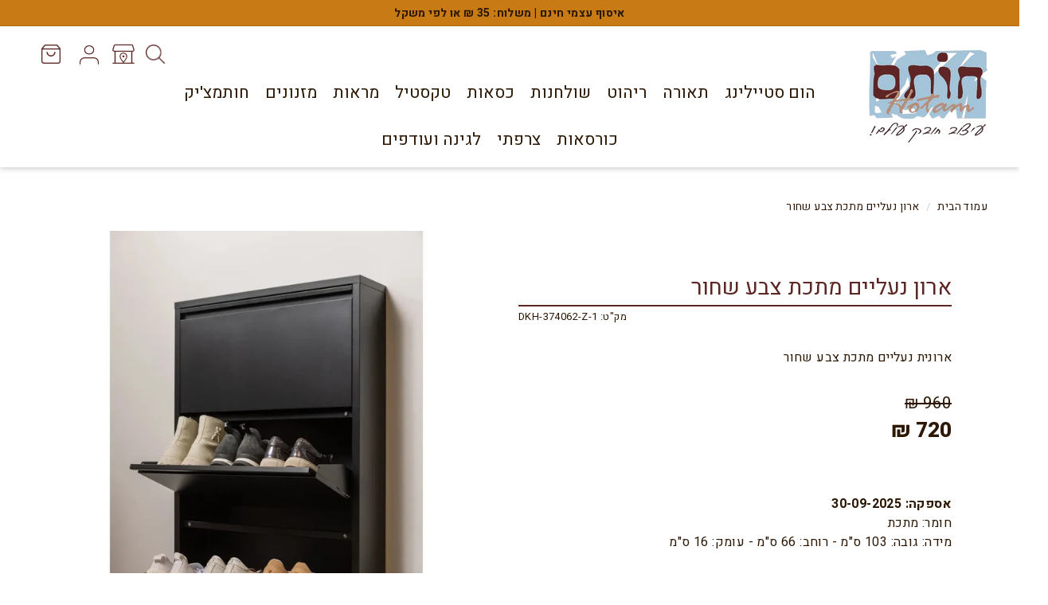

--- FILE ---
content_type: text/css
request_url: https://www.hootam.co.il/cdn/shop/t/57/assets/boost-sd-custom.css?v=1769037424681
body_size: -636
content:
/*# sourceMappingURL=/cdn/shop/t/57/assets/boost-sd-custom.css.map?v=1769037424681 */


--- FILE ---
content_type: text/json
request_url: https://conf.config-security.com/model
body_size: 85
content:
{"title":"recommendation AI model (keras)","structure":"release_id=0x51:49:45:6f:3b:64:66:57:2a:34:77:5f:25:28:3a:20:3f:61:50:7b:24:2c:64:44:24:5d:29:70:3b;keras;ji0tjq9sgwrk9mr58lnlvum5ymlc0lnytmybjoo3huk7mtksum2z5jpp10dhevx5uooj66pt","weights":"../weights/5149456f.h5","biases":"../biases/5149456f.h5"}

--- FILE ---
content_type: text/javascript
request_url: https://www.hootam.co.il/cdn/shop/t/57/assets/boost-sd-custom.js?v=1769037424681
body_size: -510
content:
jQuery(document).ready(function(){const interval=setInterval(function(){jQuery(".boost-sd__product-item").each(function(){const $item=$(this),$label=$item.find(".boost-sd__product-label--customLabelByTag");$label.length&&$label.text().trim()==="\u05D4\u05E6\u05E2\u05EA \u05DE\u05D7\u05D9\u05E8 \u05DE\u05D5\u05E1\u05D3\u05D9\u05EA"&&$label.css("background-color","#e8b556"),$label.length&&($label.text().trim()==="\u05E7\u05D1\u05DC \u05D4\u05E6\u05E2\u05EA \u05DE\u05D7\u05D9\u05E8"||$label.text().trim()==="\u05D4\u05E6\u05E2\u05EA \u05DE\u05D7\u05D9\u05E8 \u05DE\u05D5\u05E1\u05D3\u05D9\u05EA")&&($item.find(".boost-sd__product-label--sale").hide(),$item.find(".boost-sd__product-price").hide(),clearInterval(interval))})},50)});
//# sourceMappingURL=/cdn/shop/t/57/assets/boost-sd-custom.js.map?v=1769037424681
